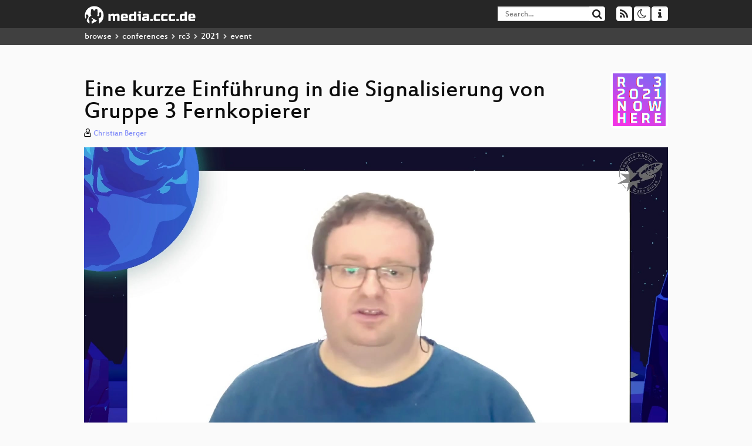

--- FILE ---
content_type: text/html; charset=utf-8
request_url: https://media.ccc.de/v/rc3-2021-r3s-441-eine-kurze-einfhrung-in-die-signalisierung-von-gruppe-3-fernkopierer
body_size: 7112
content:
<!DOCTYPE html>
<html lang="en">
<head>
<meta content="IE=edge" http-equiv="X-UA-Compatible">
<meta content="text/html; charset=UTF-8" http-equiv="Content-Type">
<meta content="index,follow" name="robots">
<meta content="CCC" name="publisher">
<meta content="Dieser Vortrag geht primär auf die ITU-T T.30 Norm ein und wie sie von Faxgeräten gesprochen wird.

Fernkopieren ist einer der umstritten..." name="description">

<meta content="rc3-2021-classic, 441, 2021, RemoteRheinRuhrStage, Chaos Computer Club, Video, Media, Streaming, TV, Hacker" name="keywords">
<meta content="2ozQIr-cQ-sJzGeJT_iTkS147fs3c5R3I1i6Dk_YLwA" name="google-site-verification">
<meta content="width=device-width, initial-scale=1.0" name="viewport">
<link href="/apple-touch-icon-57x57.png" rel="apple-touch-icon" sizes="57x57">
<link href="/apple-touch-icon-72x72.png" rel="apple-touch-icon" sizes="72x72">
<link href="/apple-touch-icon-60x60.png" rel="apple-touch-icon" sizes="60x60">
<link href="/apple-touch-icon-76x76.png" rel="apple-touch-icon" sizes="76x76">
<link href="/favicon-96x96.png" rel="icon" sizes="96x96" type="image/png">
<link href="/favicon-16x16.png" rel="icon" sizes="16x16" type="image/png">
<link href="/favicon-32x32.png" rel="icon" sizes="32x32" type="image/png">
<link rel="stylesheet" href="/assets/application-3ad2dd5ecb6545131aad78806e677698a74457b1a4c8d55f1804d430b39a1057.css" />
<script src="/assets/application-08c36f4689d6edef8dab6fa211421967d21e1910f65f791f0dd55e8a56114acc.js"></script>
<link href="/news.atom" rel="alternate" title="ATOM" type="application/atom+xml">
<link href="/updates.rdf" rel="alternate" title="last 100" type="application/rss+xml">
<link href="/podcast.xml" rel="alternate" title="last 100" type="application/rss+xml">
<link href="/podcast-archive.xml" rel="alternate" title="podcast archive" type="application/rss+xml">

<title>
Eine kurze Einführung in die Signalisierung von Gruppe 3 Fernkopierer

- media.ccc.de
</title>
<noscript>
<style>
  .script-only { display: none !important; }
  .slider { display: flex; gap: 1em; }
  .nav-tabs { display: none; }
  .tab-content > .tab-pane { display: block; }
</style>
</noscript>

<meta content="Eine kurze Einführung in die Signalisierung von Gruppe 3 Fernkopierer" property="og:title">
<meta content="video.other" property="og:type">
<meta content="/v/rc3-2021-r3s-441-eine-kurze-einfhrung-in-die-signalisierung-von-gruppe-3-fernkopierer" property="og:url">
<meta content="https://static.media.ccc.de/media/events/rc3/2021/441-e46c216e-40bc-50da-8ee9-b62af78abfcb_preview.jpg" property="og:image">
<meta content="https://cdn.media.ccc.de/events/rc3/2021/h264-hd/rc3-2021-classic-441-deu-Eine_kurze_Einfuehrung_in_die_Signalisierung_von_Gruppe_3_Fernkopierer.mp4" property="og:video">
<meta content="2022-03-06 00:00:00 +0100" property="og:video:release_date">
<meta content="Dieser Vortrag geht primär auf die ITU-T T.30 Norm ein und wie sie von Faxgeräten gesprochen wird.

Fernkopieren ist einer der umstritten..." property="og:description">
<meta content="player" property="twitter:card">
<meta content="https://media.ccc.de/v/rc3-2021-r3s-441-eine-kurze-einfhrung-in-die-signalisierung-von-gruppe-3-fernkopierer/oembed" property="twitter:player">
<meta content="480" property="twitter:player:height">
<meta content="854" property="twitter:player:width">
<meta content="Christian Berger" property="author">
<link href="/v/rc3-2021-r3s-441-eine-kurze-einfhrung-in-die-signalisierung-von-gruppe-3-fernkopierer" rel="canonical">
<script type="application/ld+json">
{
  "@context": "https://schema.org",
  "@type": "VideoObject",
  "name": "Eine kurze Einführung in die Signalisierung von Gruppe 3 Fernkopierer",
  "description": "Dieser Vortrag geht primär auf die ITU-T T.30 Norm ein und wie sie von Faxgeräten gesprochen wird.

Fernkopieren ist einer der umstritten...",
  "thumbnailUrl": "https://static.media.ccc.de/media/events/rc3/2021/441-e46c216e-40bc-50da-8ee9-b62af78abfcb_preview.jpg",
  "uploadDate": "2022-03-06 00:00:00 +0100",
  "duration": "PT1285S",
  "publisher": {
    "@type": "Organization",
    "name": "media.ccc.de",
      "logo": {
      "@type": "ImageObject",
      "url": "/apple-touch-icon.png",
      "width": 180,
      "height": 180
    }
  },
  "contentUrl": "rc3-2021-classic-441-deu-Eine_kurze_Einfuehrung_in_die_Signalisierung_von_Gruppe_3_Fernkopierer.mp4",
  "embedUrl": "https://media.ccc.de/v/rc3-2021-r3s-441-eine-kurze-einfhrung-in-die-signalisierung-von-gruppe-3-fernkopierer/oembed"
}

</script>
<link href="https://media.ccc.de/c/rc3-2021/podcast/mp4-hq.xml" rel="alternate" title="Podcast feed mp4 for this folder" type="application/rss+xml">
<link href="" rel="alternate" title="Podcast feed srt for this folder" type="application/rss+xml">
<link href="https://media.ccc.de/c/rc3-2021/podcast/webm-hq.xml" rel="alternate" title="Podcast feed webm for this folder" type="application/rss+xml">
<link href="https://media.ccc.de/c/rc3-2021/podcast/opus.xml" rel="alternate" title="Podcast feed opus for this folder" type="application/rss+xml">
<link href="https://media.ccc.de/c/rc3-2021/podcast/mp3.xml" rel="alternate" title="Podcast feed mp3 for this folder" type="application/rss+xml">
<link href="" rel="alternate" title="Podcast feed vtt for this folder" type="application/rss+xml">

<link href='https://media.ccc.de/public/oembed?url=https%3A%2F%2Fmedia.ccc.de%2Fv%2Frc3-2021-r3s-441-eine-kurze-einfhrung-in-die-signalisierung-von-gruppe-3-fernkopierer' rel='alternate' title='media.ccc.de oembed profile' type='application/json+oembed'>

<style>
.mejs__overlay-loading-bg-img {
    background: transparent url('https://static.media.ccc.de/media/events/rc3/loading_sw-rc3.gif') 50% 50% no-repeat;
    background-size: contain;
}

.mejs__overlay-button {
    background: url('https://static.media.ccc.de/media/events/rc3/media-buttons-rc3.png') no-repeat;
    height: 80px;
    width: 80px;
}

.mejs__overlay:hover > .mejs__overlay-button {
    background-position: 0 -80px ;
}
</style>
</head>
<body class="page-show
">
<div class="navbar navbar-default navbar-fixed-top dark" role="navigation">
<div class="container-fluid">
<div class="navbar-header">
<a class="navbar-brand" href="/">
<span>
<img alt="media.ccc.de logo, a lucky cat holding a play icon" src="/assets/frontend/voctocat-header-b587ba587ba768c4a96ed33ee72747b9a5432b954892e25ed9f850a99c7d161c.svg">
</span>
</a>
</div>
<div class="nav navbar-form navbar-right button-wrapper">
<a class="form-control btn btn-default" href="/about.html">
<span class="icon icon-info"></span>
</a>
</div>
<div class="nav navbar-form navbar-right compact dropdown script-only">
<button aria-expanded="true" aria-haspopup="true" class="form-control btn btn-default dropdown-toggle" data-toggle="dropdown" id="theme-menu">
<span class="icon icon-moon-o"></span>
</button>
<div aria-labelledby="theme-menu" class="dropdown-menu themes-dropdown">
<li>
<a data-turbolinks="false" href="#" onclick="toggleTheme(&#39;system&#39;)" role="button">System</a>
</li>
<li>
<a data-turbolinks="false" href="#" onclick="toggleTheme(&#39;light&#39;)" role="button">Light</a>
</li>
<li>
<a data-turbolinks="false" href="#" onclick="toggleTheme(&#39;dark&#39;)" role="button">Dark</a>
</li>
</div>
</div>
<div class="nav navbar-form navbar-right compact dropdown script-only">
<button aria-expanded="true" aria-haspopup="true" class="btn btn-default dropdown-toggle" data-toggle="dropdown" id="feed-menu">
<span class="icon icon-rss"></span>
</button>
<div aria-labelledby="feed-menu" class="dropdown-menu feeds_dropdown">
<table class="feeds_list">
<tr>
<td>
<a class="" href="/news.atom" title="">
News
</a>
</td>
<td class="placeholder"></td>
</tr>
<tr>
<td>
<a class="" href="/updates.rdf" title="">
RSS, last 100
</a>
</td>
<td class="placeholder"></td>
</tr>
<tr>
<td>
<a class="" href="/podcast-hq.xml" title="">
Podcast feed of the last two years
</a>
</td>
<td>
<a href="/podcast-lq.xml" title="Podcast feed of the last two years (SD)">
SD quality
</a>
</td>
</tr>
<tr>
<td>
<a class="" href="/podcast-audio-only.xml" title="">
Podcast audio feed of the last year
</a>
</td>
<td class="placeholder"></td>
</tr>
<tr>
<td>
<a class="" href="/podcast-archive-hq.xml" title="">
Podcast archive feed, everything older than two years
</a>
</td>
<td>
<a href="/podcast-archive-lq.xml" title="Podcast archive feed, everything older than two years (SD)">
SD quality
</a>
</td>
</tr>
<tr class="headline">
<td class="headline" colspan="2">
<div>
<span>
Podcast feeds for rc3-2021
</span>
</div>
</td>
</tr>
<tr>
<td>
<a class="indented" href="https://media.ccc.de/c/rc3-2021/podcast/mp4-hq.xml" title="mp4">
mp4
</a>
</td>
<td>
<a href="https://media.ccc.de/c/rc3-2021/podcast/mp4-lq.xml" title="mp4 (SD)">
SD quality
</a>
</td>
</tr>
<tr>
<td>
<a class="indented" href="https://media.ccc.de/c/rc3-2021/podcast/srt.xml" title="srt">
srt
</a>
</td>
<td class="placeholder"></td>
</tr>
<tr>
<td>
<a class="indented" href="https://media.ccc.de/c/rc3-2021/podcast/webm-hq.xml" title="webm">
webm
</a>
</td>
<td>
<a href="https://media.ccc.de/c/rc3-2021/podcast/webm-lq.xml" title="webm (SD)">
SD quality
</a>
</td>
</tr>
<tr>
<td>
<a class="indented" href="https://media.ccc.de/c/rc3-2021/podcast/opus.xml" title="opus">
opus
</a>
</td>
<td class="placeholder"></td>
</tr>
<tr>
<td>
<a class="indented" href="https://media.ccc.de/c/rc3-2021/podcast/mp3.xml" title="mp3">
mp3
</a>
</td>
<td class="placeholder"></td>
</tr>
<tr>
<td>
<a class="indented" href="https://media.ccc.de/c/rc3-2021/podcast/vtt.xml" title="vtt">
vtt
</a>
</td>
<td class="placeholder"></td>
</tr>
</table>

</div>
</div>
<form action="/search/" class="navbar-form navbar-right" id="media-search" method="get" role="search">
<div class="form-group input-group">
<input class="form-control" name="q" placeholder="Search…" size="17" type="search" value="">
<span class="input-group-btn">
<button class="btn btn-default" type="submit">
<span class="icon icon-search"></span>
</button>
</span>
</div>
</form>
</div>
<div aria-labelledby="feedMenu" class="feeds_dropdown" id="feedMenuMobile">
<table class="feeds_list">
<tr>
<td>
<a class="" href="/news.atom" title="">
News
</a>
</td>
<td class="placeholder"></td>
</tr>
<tr>
<td>
<a class="" href="/updates.rdf" title="">
RSS, last 100
</a>
</td>
<td class="placeholder"></td>
</tr>
<tr>
<td>
<a class="" href="/podcast-hq.xml" title="">
Podcast feed of the last two years
</a>
</td>
<td>
<a href="/podcast-lq.xml" title="Podcast feed of the last two years (SD)">
SD quality
</a>
</td>
</tr>
<tr>
<td>
<a class="" href="/podcast-audio-only.xml" title="">
Podcast audio feed of the last year
</a>
</td>
<td class="placeholder"></td>
</tr>
<tr>
<td>
<a class="" href="/podcast-archive-hq.xml" title="">
Podcast archive feed, everything older than two years
</a>
</td>
<td>
<a href="/podcast-archive-lq.xml" title="Podcast archive feed, everything older than two years (SD)">
SD quality
</a>
</td>
</tr>
<tr class="headline">
<td class="headline" colspan="2">
<div>
<span>
Podcast feeds for rc3-2021
</span>
</div>
</td>
</tr>
<tr>
<td>
<a class="indented" href="https://media.ccc.de/c/rc3-2021/podcast/mp4-hq.xml" title="mp4">
mp4
</a>
</td>
<td>
<a href="https://media.ccc.de/c/rc3-2021/podcast/mp4-lq.xml" title="mp4 (SD)">
SD quality
</a>
</td>
</tr>
<tr>
<td>
<a class="indented" href="https://media.ccc.de/c/rc3-2021/podcast/srt.xml" title="srt">
srt
</a>
</td>
<td class="placeholder"></td>
</tr>
<tr>
<td>
<a class="indented" href="https://media.ccc.de/c/rc3-2021/podcast/webm-hq.xml" title="webm">
webm
</a>
</td>
<td>
<a href="https://media.ccc.de/c/rc3-2021/podcast/webm-lq.xml" title="webm (SD)">
SD quality
</a>
</td>
</tr>
<tr>
<td>
<a class="indented" href="https://media.ccc.de/c/rc3-2021/podcast/opus.xml" title="opus">
opus
</a>
</td>
<td class="placeholder"></td>
</tr>
<tr>
<td>
<a class="indented" href="https://media.ccc.de/c/rc3-2021/podcast/mp3.xml" title="mp3">
mp3
</a>
</td>
<td class="placeholder"></td>
</tr>
<tr>
<td>
<a class="indented" href="https://media.ccc.de/c/rc3-2021/podcast/vtt.xml" title="vtt">
vtt
</a>
</td>
<td class="placeholder"></td>
</tr>
</table>

</div>
</div>
<div class="breadcrumb dark">
<ol class="container-fluid breadcrumb">
<li>
<a class="inverted" href="/b">
browse
</a>
</li>
<li>
<span class="icon icon-chevron-right"></span>
<a class="inverted" href="/b/conferences">
conferences
</a>
</li>
<li>
<span class="icon icon-chevron-right"></span>
<a class="inverted" href="/b/conferences/rc3">
rc3
</a>
</li>
<li>
<span class="icon icon-chevron-right"></span>
<a class="inverted" href="/b/conferences/rc3/2021">
2021
</a>
</li>
<li class="active">
<span class="icon icon-chevron-right"></span>
event
</li>
</ol>
</div>

<main class="container-fluid">
<div class="player-header">
<div class="conference">
<a class="thumbnail conference" href="/c/rc3-2021">
<img alt="conference logo" src="https://static.media.ccc.de/media/events/rc3/2021/rC3_21-logo.png">
</a>
</div>
<h1>
Eine kurze Einführung in die Signalisierung von Gruppe 3 Fernkopierer
</h1>
</div>
<p class="persons">
<span class="icon icon-user-light"></span>
<a href="/search?p=Christian+Berger">Christian Berger</a>

</p>
<div class="player video" data-aspect-ratio="16:9">
<div class="kiosk"></div>
<!-- Mediaelement Player -->
<video class="video" controls="controls" data-id="10579" data-timeline="https://static.media.ccc.de/media/events/rc3/2021/441-e46c216e-40bc-50da-8ee9-b62af78abfcb.timeline.jpg" height="100%" poster="https://static.media.ccc.de/media/events/rc3/2021/441-e46c216e-40bc-50da-8ee9-b62af78abfcb_preview.jpg" preload="metadata" width="100%">
<source data-lang="deu" data-quality="high" src="https://cdn.media.ccc.de/events/rc3/2021/h264-hd/rc3-2021-classic-441-deu-Eine_kurze_Einfuehrung_in_die_Signalisierung_von_Gruppe_3_Fernkopierer.mp4" title="deu 1080p" type="video/mp4">
<source data-lang="eng" data-quality="high" src="https://cdn.media.ccc.de/events/rc3/2021/h264-hd/rc3-2021-classic-441-eng-Eine_kurze_Einfuehrung_in_die_Signalisierung_von_Gruppe_3_Fernkopierer.mp4" title="eng 1080p" type="video/mp4">
<source data-lang="deu-eng" data-quality="high" src="https://cdn.media.ccc.de/events/rc3/2021/h264-hd/rc3-2021-classic-441-deu-eng-Eine_kurze_Einfuehrung_in_die_Signalisierung_von_Gruppe_3_Fernkopierer_hd.mp4" title="deu-eng 1080p" type="video/mp4">
<source data-lang="deu-eng" data-quality="high" src="https://cdn.media.ccc.de/events/rc3/2021/webm-hd/rc3-2021-classic-441-deu-eng-Eine_kurze_Einfuehrung_in_die_Signalisierung_von_Gruppe_3_Fernkopierer_webm-hd.webm" title="deu-eng 1080p" type="video/webm">
<source data-lang="deu-eng" data-quality="low" src="https://cdn.media.ccc.de/events/rc3/2021/h264-sd/rc3-2021-classic-441-deu-eng-Eine_kurze_Einfuehrung_in_die_Signalisierung_von_Gruppe_3_Fernkopierer_sd.mp4" title="deu-eng 576p" type="video/mp4">
<source data-lang="deu-eng" data-quality="low" src="https://cdn.media.ccc.de/events/rc3/2021/webm-sd/rc3-2021-classic-441-deu-eng-Eine_kurze_Einfuehrung_in_die_Signalisierung_von_Gruppe_3_Fernkopierer_webm-sd.webm" title="deu-eng 576p" type="video/webm">
<!-- / hide placehoder vtt files for now -->
<track kind="subtitles" label="deu (todo)" src="https://media.ccc.de/srt/events/rc3/2021/DRAFT_rc3-2021-classic-441-deu-eng-Eine_kurze_Einfuehrung_in_die_Signalisierung_von_Gruppe_3_Fernkopierer.de_DRAFT.srt" srclang="de">
<track kind="metadata" label="thumbnails" src="https://static.media.ccc.de/media/events/rc3/2021/441-e46c216e-40bc-50da-8ee9-b62af78abfcb.thumbnails.vtt" srclang="">
<link href="/postroll/rc3-2021-r3s-441-eine-kurze-einfhrung-in-die-signalisierung-von-gruppe-3-fernkopierer" rel="postroll">
</video>
<script>
  $(function() {
    var params = new URLSearchParams(window.location.hash && window.location.hash.split('#')[1]);
    var stamp = params.get('t'),
        lang = params.get('l'),
        srt = params.get('s'),
        $video = $('video'),
        promises = [];
  
    $('video source').each(function() {
      var $source = $(this);
      // Prop always presents the fully resolved URL
      promises.push(
        MirrorbrainFix.selectMirror($source.prop('src'), function(mirror) {
          $source.attr('src', mirror);
        })
      );
    });
  
    $.when.apply($, promises).done(function() {
      $('video').mediaelementplayer({
        usePluginFullScreen: true,
        enableAutosize: true,
        stretching: 'responsive',
        features: ['skipback', 'playpause', 'jumpforward', 'progress', 'current', 'duration', 
          'tracks', 'volume', 'speed', 'sourcechooser', 'fullscreen', 'postroll', 'timelens'],
        skipBackInterval: 15,
        startLanguage: lang,
        success: function (mediaElement, originalNode, player) {
          window.mediaElement = mediaElement;
          window.player = player;
  
          if (srt || srt === "") {
            var subtitles = player.tracks.filter(x => x.kind === 'subtitles');
            var track = subtitles.filter(x => x.srclang === srt);
            console.log(track);
            if (track) {
              player.setTrack(track[0].trackId);
            } else {
              player.setTrack(subtitles[0].trackId);
            }
          }
  
          mediaElement.addEventListener('canplay', function () {
            if (stamp) {
              mediaElement.setCurrentTime(stamp);
              stamp = null;
            }
          });
          mediaElement.addEventListener('playing', function () {
            $.post("/public/recordings/count", {event_id: $video.data('id'), src: mediaElement.src});
          }, false);
  
          function updateHash() {
            var l = player.options.startLanguage || '';
            var hash =  (l ? '#l='+l+'&t=' : '#t=') + Math.round(mediaElement.currentTime);
            if (srt) {
              hash += '&s=' + srt;
            }
            window.location.replaceHash(hash);
          }          
          mediaElement.addEventListener('pause', updateHash, false);
          mediaElement.addEventListener('seeked', updateHash, false);
  
          // see https://github.com/voc/voctoweb/pull/447
          mediaElement.firstChild.addEventListener('dblclick', function() {
            player.enterFullScreen()
          });
  
          document.addEventListener('keypress', function (event) {
            // do not capture events from input fields
            if (event.target.tagName === 'INPUT') {
              return;
            }
            switch(event.key) {
              case 'k':
              case ' ':
                event.preventDefault();
                player.paused ? player.play() : player.pause();
                break; 
              case 'f':
                player.fullscreen();
                //event.preventDefault();   
                break; 
              default:
                // forward other events to player
                mediaElement.dispatchEvent(event);
                console.log(event);
            }
          });
        }
      });
    });
  })
</script>

</div>
<a href="/c/rc3-2021/RemoteRheinRuhrStage" rel="tag" class=" label label-default">RemoteRheinRuhrStage</a>
Playlists:
<a href="/v/rc3-2021-r3s-441-eine-kurze-einfhrung-in-die-signalisierung-von-gruppe-3-fernkopierer/playlist">&#39;rc3-2021&#39; videos starting here</a>
/
<a data-method="get" href="/v/rc3-2021-r3s-441-eine-kurze-einfhrung-in-die-signalisierung-von-gruppe-3-fernkopierer/audio">audio</a>
<ul class="metadata">
<li class="duration digits">
<span class="icon icon-clock-o"></span>
21 min
</li>
<li class="date digits">
<span class="icon icon-calendar-o" title="event date"></span>
2021-12-29
</li>
<li>
<span class="icon icon-upload" title="release date"></span>
2022-03-06
</li>
<li class="view-count digits">
<span class="icon icon-eye" title="229 views"></span>
229
</li>
<li>
<span class="icon icon-external-link"></span>
<a href="https://pretalx.c3voc.de/rc3-2021-r3s/talk/E7BXBC/">Fahrplan</a>
</li>
</ul>
<!-- %h3 About -->
<p class="description">
<p>Dieser Vortrag geht primär auf die ITU-T T.30 Norm ein und wie sie von Faxgeräten gesprochen wird.</p>

<p>Fernkopieren ist einer der umstrittensten Aspekte der Digitalisierung. Besonders in der heutigen Zeit in der es beispielsweise eine Anti-Faxer Bewegung gibt ist es meiner Meinung nach wichtig aufzuklären um somit eine Grundlage für eine Diskussion in unserer Gesellschaft zu legen.</p>

<p>00:00 Intro
<br />00:16 Heraldin Magic Unicorn
<br />00:30 Herzlich Willkommen
<br />12:04 Q&amp;A Session
<br />21:09 Outro</p>
</p>
<h3>Download</h3>
<div class="download">
<div class="downloads">
<div class="row video">
<div class="col-sm-2 col-md-1">
<h4>Video</h4>
</div>
<div class="col-sm-10 col-md-11">
<ul class="nav nav-tabs" role="tablist">
<li class="active" role="presentation">
<a aria-controls="mp4" data-toggle="tab" href="#mp4" role="tab">
MP4
</a>
</li>
<li class="" role="presentation">
<a aria-controls="webm" data-toggle="tab" href="#webm" role="tab">
WebM
</a>
</li>
</ul>
<div class="tab-content">
<div class="tab-pane active" id="mp4" role="tabpanel">
<div class="btn-wrap">
<a class="btn btn-default download hq" href="https://cdn.media.ccc.de/events/rc3/2021/h264-hd/rc3-2021-classic-441-deu-eng-Eine_kurze_Einfuehrung_in_die_Signalisierung_von_Gruppe_3_Fernkopierer_hd.mp4">
<div class="title">Download 1080p</div>
<span class="language">deu-eng</span>
<span class="size">252 MB</span>
</a>
</div>
<div class="btn-wrap">
<a class="btn btn-default download hq" href="https://cdn.media.ccc.de/events/rc3/2021/h264-sd/rc3-2021-classic-441-deu-eng-Eine_kurze_Einfuehrung_in_die_Signalisierung_von_Gruppe_3_Fernkopierer_sd.mp4">
<div class="title">Download 576p</div>
<span class="language">deu-eng</span>
<span class="size">84 MB</span>
</a>
</div>
</div>
<div class="tab-pane" id="webm" role="tabpanel">
<div class="btn-wrap">
<a class="btn btn-default download hq" href="https://cdn.media.ccc.de/events/rc3/2021/webm-hd/rc3-2021-classic-441-deu-eng-Eine_kurze_Einfuehrung_in_die_Signalisierung_von_Gruppe_3_Fernkopierer_webm-hd.webm">
<div class="title">Download 1080p</div>
<span class="language">deu-eng</span>
<span class="size">201 MB</span>
</a>
</div>
<div class="btn-wrap">
<a class="btn btn-default download hq" href="https://cdn.media.ccc.de/events/rc3/2021/webm-sd/rc3-2021-classic-441-deu-eng-Eine_kurze_Einfuehrung_in_die_Signalisierung_von_Gruppe_3_Fernkopierer_webm-sd.webm">
<div class="title">Download 576p</div>
<span class="language">deu-eng</span>
<span class="size">78 MB</span>
</a>
</div>
</div>
</div>
</div>
</div>
<div class="row multiaudio-warning">
<div class="col-sm-2 col-md-1">
<!--  -->
</div>
<div class="col-sm-10 col-md-11">
<div class="well">
<h4>These files contain multiple languages.</h4>
<p>
This Talk was translated into multiple languages. The files available
for download contain all languages as separate audio-tracks. Most
desktop video players allow you to choose between them.
</p>
<p>
Please look for "audio tracks" in your desktop video player.
</p>
</div>
</div>
</div>
<div class="row subtitle">
<div class="col-sm-2 col-md-1">
<h4>Subtitles</h4>
</div>
<div class="col-sm-10 col-md-11">
<div class="content">
<a class="btn btn-default download subtitle todo" href="https://www.c3subtitles.de/talk/guid/e46c216e-40bc-50da-8ee9-b62af78abfcb#deu" id="deu" title="todo">
<div class="title">deu</div>
</a>
<a class="subtitle improve" href="https://www.c3subtitles.de/talk/guid/e46c216e-40bc-50da-8ee9-b62af78abfcb" target="_blank">
Help us to improve these subtitles!
</a>
</div>
</div>
</div>
<div class="row audio">
<div class="col-sm-2 col-md-1">
<h4>Audio</h4>
</div>
<div class="col-sm-10 col-md-11">
<div class="tab-content">
<div class="btn-wrap">
<a class="btn btn-default download audio deu" href="https://cdn.media.ccc.de/events/rc3/2021/mp3/rc3-2021-classic-441-deu-Eine_kurze_Einfuehrung_in_die_Signalisierung_von_Gruppe_3_Fernkopierer_mp3.mp3">
<div class="title">Download mp3</div>
<span class="language">deu</span>
<span class="size">19 MB</span>
</a>
</div>
<div class="btn-wrap">
<a class="btn btn-default download audio deu" href="https://cdn.media.ccc.de/events/rc3/2021/opus/rc3-2021-classic-441-deu-Eine_kurze_Einfuehrung_in_die_Signalisierung_von_Gruppe_3_Fernkopierer_opus.opus">
<div class="title">Download opus</div>
<span class="language">deu</span>
<span class="size">13 MB</span>
</a>
</div>
</div>
</div>
</div>
</div>

</div>
<!-- %h3 Embed/Share -->
<div class="share">
<div class="row">
<div class="col-md-6">
<h3>Embed</h3>
<textarea class="share" readonly rows="2"><iframe width="1024" height="576" src="https://media.ccc.de/v/rc3-2021-r3s-441-eine-kurze-einfhrung-in-die-signalisierung-von-gruppe-3-fernkopierer/oembed" frameborder="0" allowfullscreen></iframe></textarea>
</div>
<div class="col-md-6">
<h3>Share:</h3>
<ul class="share">
<li>
<button data-share="mastodon" data-text="Eine kurze Einführung in die Signalisierung von Gruppe 3 Fernkopierer" data-url="https://media.ccc.de/v/rc3-2021-r3s-441-eine-kurze-einfhrung-in-die-signalisierung-von-gruppe-3-fernkopierer">
<i class="icon-mastodon"></i>
</button>
</li>
<li>
<a class="popup" href="https://www.facebook.com/sharer/sharer.php?t=Eine+kurze+Einf%C3%BChrung+in+die+Signalisierung+von+Gruppe+3+Fernkopierer&amp;u=https%3A%2F%2Fmedia.ccc.de%2Fv%2Frc3-2021-r3s-441-eine-kurze-einfhrung-in-die-signalisierung-von-gruppe-3-fernkopierer" title="via Facebook">
<i class="icon-facebook"></i>
</a>
</li>
<li>
<a class="popup" href="https://share.diasporafoundation.org/?title=Eine%20kurze%20Einf%C3%BChrung%20in%20die%20Signalisierung%20von%20Gruppe%203%20Fernkopierer&amp;url=https%3A%2F%2Fmedia.ccc.de%2Fv%2Frc3-2021-r3s-441-eine-kurze-einfhrung-in-die-signalisierung-von-gruppe-3-fernkopierer" title="via Diaspora">
<i class="icon-diaspora"></i>
</a>
</li>
<li>
<a href="mailto:?subject=Eine%20kurze%20Einf%C3%BChrung%20in%20die%20Signalisierung%20von%20Gruppe%203%20Fernkopierer&amp;body=Eine%20kurze%20Einf%C3%BChrung%20in%20die%20Signalisierung%20von%20Gruppe%203%20Fernkopierer%3A%20https%3A%2F%2Fmedia.ccc.de%2Fv%2Frc3-2021-r3s-441-eine-kurze-einfhrung-in-die-signalisierung-von-gruppe-3-fernkopierer" title="by Mail">
<i class="icon-envelope"></i>
</a>
</li>
</ul>
</div>
</div>
<script>
  $(function() {
    $('.share').on('click', 'a.popup', function (e) {
      window.open(this.href, 'share it', 'width=800,height=420,resizable=yes');
      e.preventDefault();
    });
    $("textarea.share").on('focus', function() {
      $(this).select();
    });
    $('.share').on('click', '[data-share=mastodon]', function (e) {
      e.stopPropagation();
      mastodonShare(this.dataset.text, this.dataset.url);
      e.preventDefault();
    })
  });
</script>

</div>
<h3>Tags</h3>
<div class="tags">
<a href="/c/rc3-2021/rc3-2021-classic" rel="tag" class=" label label-default">rc3-2021-classic</a>
<a href="/tags/441" rel="tag" class=" label label-default">441</a>
<a href="/tags/2021" rel="tag" class=" label label-default">2021</a>
<a href="/c/rc3-2021/RemoteRheinRuhrStage" rel="tag" class=" label label-default">RemoteRheinRuhrStage</a>
</div>
</main>

<footer class="dark">
by
<a class="inverted" href="//ccc.de">Chaos Computer Club e.V</a>
––
<a class="inverted" href="/about.html">About</a>
––
<a class="inverted" href="/about.html#apps">Apps</a>
––
<a class="inverted" href="//ccc.de/en/imprint">Imprint</a>
––
<a class="inverted" href="/about.html#privacy">Privacy</a>
––
<a class="inverted" href="//c3voc.de/">c3voc</a>
</footer>

</body>
</html>
